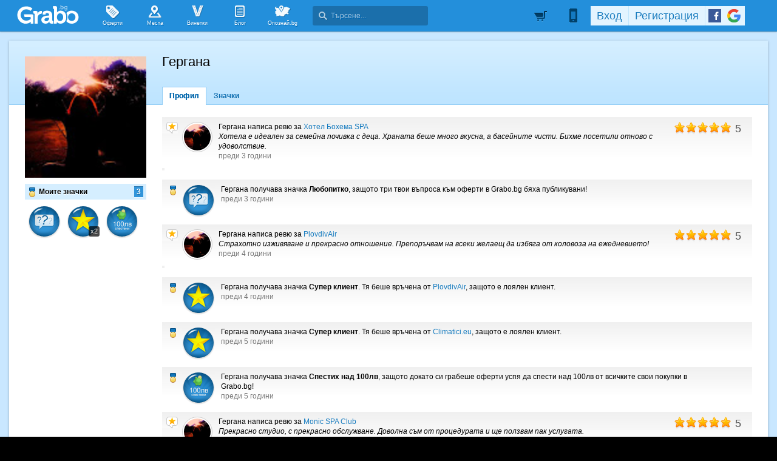

--- FILE ---
content_type: text/html; charset=utf-8
request_url: https://grabo.bg/members/1117350
body_size: 64177
content:
<!DOCTYPE html PUBLIC "-//W3C//DTD XHTML 1.0 Transitional//EN" "http://www.w3.org/TR/xhtml1/DTD/xhtml1-transitional.dtd">
<html xmlns="http://www.w3.org/1999/xhtml" xmlns:fb="http://www.facebook.com/2008/fbml" xmlns:og="http://opengraphprotocol.org/schema/" xml:lang="bg" lang="bg">
	<head>
				<title>Профил на Гергана | Grabo.bg</title>
		<meta http-equiv="Content-Type" content="text/html; charset=UTF-8" />
		<link href="https://imgrabo.com/design/favicon.png" type="image/x-icon" rel="shortcut icon" />
		
		<script>
						var gtmData = [];
			if (gtmData && Object.keys(gtmData).length > 0) {
				window.dataLayer = window.dataLayer || [];
				window.dataLayer.push({
					event: "purchase",
					ecommerce: gtmData,
					UserID: "0"
				});
							}
		</script>


		<!-- Google Tag Manager -->
		<script>(function(w,d,s,l,i){w[l]=w[l]||[];w[l].push({'gtm.start':
		new Date().getTime(),event:'gtm.js'});var f=d.getElementsByTagName(s)[0],
		j=d.createElement(s),dl=l!='dataLayer'?'&l='+l:'';j.async=true;j.src=
		'https://www.googletagmanager.com/gtm.js?id='+i+dl;f.parentNode.insertBefore(j,f);
		})(window,document,'script','dataLayer','GTM-WB38M3R');</script>
		<!-- End Google Tag Manager -->
		<script type="text/javascript">
			var show_location_popup = true;
			var show_notifications_popup = false;
		</script>
				<link href="https://imgrabo.com/css/site.css?cb=202511031420" type="text/css" rel="stylesheet" />
		<link href="https://imgrabo.com/css/site2.css?cb=202511031420" type="text/css" rel="stylesheet" />
		<link href="https://imgrabo.com/css/site_grabohdrftr.css?cb=202511031420" type="text/css" rel="stylesheet" />
		<link href="https://imgrabo.com/css/badges.css?cb=202511031420" type="text/css" rel="stylesheet" />
		<link href="https://imgrabo.com/css/site_members.css?cb=202511031420" type="text/css" rel="stylesheet" />
		<script src="https://imgrabo.com/js/jquery.js?cb=202601051300" type="text/javascript"></script>
		<script src="https://imgrabo.com/js/jquery-ui.min.js?cb=202601051300" type="text/javascript"></script>
		<script src="https://imgrabo.com/js/poshy.tips.js?cb=202601051300" type="text/javascript"></script>
		<script src="https://imgrabo.com/js/helpers.js?cb=202601051300" type="text/javascript"></script>
		<script src="https://imgrabo.com/js/site.js?cb=202601051300" type="text/javascript"></script>
		<script src="https://imgrabo.com/js/header.js?cb=202601051300" type="text/javascript"></script>
		<script src="https://imgrabo.com/js/fblogin.js?cb=202601051300" type="text/javascript"></script>
		<script src="https://imgrabo.com/js/messages.js?cb=202601051300" type="text/javascript"></script>
		<script src="https://imgrabo.com/js/live_feed.js?cb=202601051300" type="text/javascript"></script>
		<script src="https://www.gstatic.com/firebasejs/4.2.0/firebase-app.js" type="text/javascript"></script>
		<script src="https://www.gstatic.com/firebasejs/4.2.0/firebase-messaging.js" type="text/javascript"></script>
		<script src="https://grabo.bg/firebase-init.js" type="text/javascript"></script>
		<script src="https://imgrabo.com/js/web_notifications.js?cb=202601051300" type="text/javascript"></script>
		<script src="https://apis.google.com/js/platform.js" type="text/javascript"></script>
		<style type="text/css">
						
	#sitebody{
		min-height:280px;
		box-shadow: 0px 1px 4px rgba(0, 0, 0, 0.25);
	}
	#profilepage{
		padding-bottom: 25px;
	}
	.mainsite-bttm{padding-bottom: 20px;}


		</style>
		<script type="text/javascript">
						
			var siteurl			= "https://grabo.bg/";
			var hdr_offset_top	= 0;
			var logged_user_id	= 0;
			var ckPlcNoAnl, ckPlcNoMrk;
			(function(){
				var cookie = document.cookie, storage = {};
				try { if( typeof localStorage==="object" && localStorage ) { storage = localStorage; } } catch(e) {}
				ckPlcNoAnl = cookie.match(/ckPlcNoAnl=1/) || storage.ckPlcNoAnl==1 ? true : false;
				ckPlcNoMrk = cookie.match(/ckPlcNoMrk=1/) || storage.ckPlcNoMrk==1 ? true : (!cookie.match(/ckPlcOK=1/) && storage.ckPlcOK!=1 ? true : false);
			})();
	
			
			if( ! ckPlcNoAnl ) {
				(function(i,s,o,g,r,a,m){i['GoogleAnalyticsObject']=r;i[r]=i[r]||function(){
				(i[r].q=i[r].q||[]).push(arguments)},i[r].l=1*new Date();a=s.createElement(o),
				m=s.getElementsByTagName(o)[0];a.async=1;a.src=g;m.parentNode.insertBefore(a,m)
				})(window,document,'script','https://www.google-analytics.com/analytics.js','ga');
				ga('create', 'UA-2403993-14', {
					cookieDomain: '.grabo.bg',
					cookieFlags: 'SameSite=None; Secure'
				});
				ga('set', 'anonymizeIp', true);
				ga('send', 'pageview');
				
			}
			else { window.ga = function(){}; }
		
			
			setTimeout(searchhdr2_init, 400);
		
			
		if( ! ckPlcNoMrk ) {
			!function(f,b,e,v,n,t,s){
				if(f.fbq)return;n=f.fbq=function(){n.callMethod?
				n.callMethod.apply(n,arguments):n.queue.push(arguments)};if(!f._fbq)f._fbq=n;
				n.push=n;n.loaded=!0;n.version='2.0';n.queue=[];t=b.createElement(e);t.async=!0;
				t.src=v;s=b.getElementsByTagName(e)[0];s.parentNode.insertBefore(t,s)
			}(window,document,'script','//connect.facebook.net/en_US/fbevents.js');
			fbq('init', '927096377334255', {'external_id': '5feceb66ffc86f38d952786c6d696c79c2dbc239dd4e91b46729d73a27fb57e9'});
			fbq('track', 'PageView');
		}
	
			
		(function (w,d,dn,t){w[dn]=w[dn]||[];w[dn].push({eventType:'init',value:t,dc:''});
		var f=d.getElementsByTagName('script')[0],c=d.createElement('script');c.async=true;
		c.src='https://tags.creativecdn.com/mEr6w9pvgteObIEHlKRw.js';
		f.parentNode.insertBefore(c,f);})(window,document,'rtbhEvents','mEr6w9pvgteObIEHlKRw');
	

		</script>

<meta property="fb:app_id" content="121197217952276"/><meta property="fb:admins" content="581958335"/><meta name="description" content="Grabo.bg" />
<base target="_top" />
<meta name="robots" content="noindex, nofollow" />
		<link rel="dns-prefetch" href="//reklama.wisdom.bg" />
		<meta name="google-site-verification" content="KnfaeH963H9Y0dZmJ_sGBA65XjemTsYUbJOZd8_Ia2w" />
		<meta name="alexaVerifyID" content="pjHPcUy5Tr958CIW22njy01xuw0" />
		<meta name="google-signin-client_id" content="98691006875-2mgtv1sc7vqovvmp96l2cpahj2sesmcm.apps.googleusercontent.com">
		<meta property="fb:page_id" content="139590789400622" />
		<meta property="fb:pages" content="139590789400622" />
		<meta name="_csrf" content="8b55c5adb1a545918275f9ecd45ceb43" />
		<meta name="viewport" content="width=device-width, initial-scale=1" />

		<script type="text/javascript" src="//static.klaviyo.com/onsite/js/klaviyo.js?company_id=VZzxza"></script>
		<script type="text/javascript" async="" src="https://static.klaviyo.com/onsite/js/VZzxza/klaviyo.js"></script>
	</head>
	<body class="page_members subpage_index w1250 webp-enabled" itemscope itemtype="http://schema.org/WebPage">
		<!-- Google Tag Manager (noscript) -->
		<noscript><iframe src="https://www.googletagmanager.com/ns.html?id=GTM-WB38M3R"
		height="0" width="0" style="display:none;visibility:hidden"></iframe></noscript>
		<!-- End Google Tag Manager (noscript) -->
				
		<div id="overlaymap_container"></div>

		<div class="hdr_newww ">
						<div class="nhdr_top">
				<div class="nhdr_wrap">
                                        <div class="nhdr_left">
						<a href="https://grabo.bg/sofia" class="nhdr_logo "></a>
						<div class="nhdr_nav">
															<a href="https://grabo.bg/sofia" class="nhdr_navitem nhnvitm_icon nhnvitm_icon_deals">
									<span>Оферти</span>
								</a>
														<a href="https://grabo.bg/places" class="nhdr_navitem  nhnvitm_icon nhnvitm_icon_places">
								<span>Места</span>
							</a>
							<a href="https://grabo.bg/vinetki" class="nhdr_navitem  nhnvitm_icon nhnvitm_icon_vinetki">
								<span>Винетки</span>
							</a>
							<a href="https://grabo.bg/blog" class="nhdr_navitem  nhnvitm_icon nhnvitm_icon_blog">
								<span>Блог</span>
							</a>
															<a href="https://opoznai.bg" target="_blank" class="nhdr_navitem nhnvitm_icon nhnvitm_icon_opoznai">
									<span>Опознай.bg</span>
								</a>
														<div class="searchhdr_btn_blackoverlay" id="searchhdr_btn_blackoverlay" style="display:none;"></div>
							<span id="searchhdr_holder" class="nhdr_navitem nhdr_search">
							      <span class="nhdr_search_icon"></span>
							      <input type="text" id="searchhdr_input" class="nhdr_search_input" placeholder="Търсене..."/>
							</span>
							<div class="searchhdr_suggester" id="searchhdr_content" style="display:none;"></div>
							<div class="klear"></div>
						</div>
					</div>
					<div class="nhdr_right">
									<div class="nhdr_right_wrap">
							<a href="https://grabo.bg/cart" class="rdsgn_hdrcart empty poshy-tips" rel="nofollow" title="Вашата количка е празна">&nbsp;</a>
						<div class="nhdr_umenu_item notlogged_mode" id="mobiicon_btn" title="Мобилна версия">
				<a class="nhdr_navitem nhdr_mobiitem">
					<span class="nhdr_phoneicon poshy-tips" title="Мобилна версия"></span>
				</a>
				<div class="rdsgn_notifbox" id="nhdr_phonebox">
					<div class="rdsgn_notifbox_top">Grabo мобилна версия</div>
					<a href="https://play.google.com/store/apps/details?id=com.grabo&rdid=com.grabo&rdot=1&feature=md" class="rdsgn_notiff" target="_blank"><span class="notiff_android"></span><p>Изтегли приложението за <b>Android</b>.</p><div class="klear"></div></a>
					<a href="https://itunes.apple.com/us/app/grabo/id651423121" class="rdsgn_notiff" target="_blank"><span class="notiff_iphone"></span><p>Изтегли приложението за <b>iPhone</b>.</p><div class="klear"></div></a>
					<a href="https://appgallery.cloud.huawei.com/ag/n/app/C101264079" class="rdsgn_notiff" target="_blank"><span class="notiff_huawei"></span><p>Изтегли приложението за <b>Huawei</b>.</p><div class="klear"></div></a>
					<span class="rdsgn_notiff"><p>...или отвори <b>grabo.bg</b></p><div class="klear"></div></span>
				</div>
			</div>
			<div id="usernav" class="usrnvplc" style="margin-top:2px;">
				<a onclick="googlelogin_click();" onfocus="this.blur();" class="poshy-tips navitem last" title="Вход с Google профил"><strong class="newgg"></strong></a>
				<a onclick="fblogin_click();" onfocus="this.blur();" class="poshy-tips navitem last" title="Вход с Facebook профил"><b class="newfb"></b></a>
				<span class="spacer"></span>
				<a href="https://grabo.bg/user/signup" onclick="hdr_signupp(); return false;" onfocus="this.blur();" class="navitem">Регистрация</a><span class="spacer"></span>
				<a href="https://grabo.bg/user/signin" onclick="hdr_signinn(); return false;" onfocus="this.blur();" class="navitem frst">Вход</a>
			</div>
			<div class="klear"></div>
		</div>
	
	<div class="nhdr_usermenu" style="display: none;">

		
		
		
		
		
		<div class="klear"></div>
	</div>
	<div class="klear"></div>					</div>
					<div class="klear"></div>
				</div>
			</div>

					</div>
		<div class="klear"></div>
		<div class="redsgn_placeholder" style="height: 52px"></div>

					<div class="droplogin noprint" style="display:none;" id="droplogin_signin">
				<div class="droplogin_hdr" onclick="blackoverlay_close();"><a href="javascript:;" onfocus="this.blur();">Вход</a></div>
				<div class="droplogin_body">
					<div class="droplogin_form">
						<form name="hdrlf" method="post" action="https://grabo.bg/user/signin">
							<strong style="padding-top:0px;">E-mail:</strong>
							<input type="text" name="email" value="" class="accountinputs" tabindex="1001" />
							<strong>Парола:</strong>
							<input type="password" name="password" value="" class="accountinputs" tabindex="1002" autocomplete="off" />
							<a href="#" onclick="document.forms.hdrlf.submit(); return false;" class="accountbtn" tabindex="1004"><b>Вход</b></a>
							<label>
								<input type="checkbox" name="rememberme" value="1" tabindex="1003" checked="checked" />
								<span>Запомни ме</span>
							</label>
							<div style="width:1px; height:1px; overflow:hidden;">
								<input type="submit" value="submit" style="margin:10px;" />
							</div>
						</form>
					</div>
					<div class="droplogin_links">
						<a href="https://grabo.bg/user/signin/forgotten" class="dl_fpass" tabindex="1005">Забравена парола</a>
						<a href="https://grabo.bg/user/signup" class="dl_newreg" tabindex="1006" onclick="return hdr_signupp();">Нова регистрация</a>
					</div>
				</div>
				<div class="droplogin_ftr"></div>
			</div>
			<div class="droplogin noprint" style="display:none;" id="droplogin_signup">
				<div class="droplogin_hdr dropreg" onclick="blackoverlay_close();"><a href="javascript:;" onfocus="this.blur();">Регистрация</a></div>
				<div class="droplogin_body">
					<div class="droplogin_form" style="padding-bottom:8px;">
						<form name="hdrrf" method="post" action="https://grabo.bg/user/signup">
							<strong style="padding-top:0px;">Име и фамилия:</strong>
							<input type="text" name="fullname" value="" class="accountinputs" tabindex="1101" />
							<strong>E-mail адрес:</strong>
							<input type="text" name="email" value="" class="accountinputs" tabindex="1102" />
							<strong>Парола:</strong>
							<input type="password" name="password" value="" class="accountinputs" tabindex="1103" autocomplete="off" />
							<strong>Повтори паролата:</strong>
							<input type="password" name="password2" value="" class="accountinputs" tabindex="1104" autocomplete="off" />
							<label style="width:auto; margin:0px; padding:0px; margin-top:10px; ">
								<input type="checkbox" name="rememberme" value="1" tabindex="1105" style="float:left;" checked="checked" />
								<span style="width:220px; float:left; padding-left:8px;">Запомни ме на този компютър.</span>
							</label>
							<label style="width:auto; margin:0px; padding:0px; margin-top:5px; margin-bottom:5px;">
								<input type="checkbox" name="subscribe" value="1" tabindex="1106" style="float:left;" />
								<span style="width:220px; float:left; padding-left:8px;">Желая да получавам безплатно оферти по e-mail.</span>
							</label>
							<label style="width:auto; margin:0px; padding:0px; margin-top:5px; margin-bottom:5px;">
								<input type="checkbox" name="agree" value="1" tabindex="1107" style="float:left;" />
								<span style="width:220px; float:left; padding-left:8px;">Приемам <a href="https://grabo.bg/terms" target="_blank">Условията за ползване</a> и <a href="https://grabo.bg/terms/privacy" target="_blank">Политиката за лични данни</a>.</span>
							</label>
							<a href="#" onclick="document.forms.hdrrf.submit(); return false;" class="accountbtn" tabindex="1106"><b>Регистрирай ме</b></a>
							<input type="submit" style="display:none;" />
						</form>
					</div>
				</div>
				<div class="droplogin_ftr"></div>
			</div>
		
		
		
			<div id="site">
			<div class="mainsite-bttm">
				<div id="sitebody">
	
<script type="text/javascript">
		var user_badges = {"4765692":{"id":"4765692","user_id":"1117350","badge_id":"10","date":"1605789829","is_deal_id":"0","is_hidden":"0","hidden_by":"0","hide_date":"0","count":"1","level":"1","info":{"id":"10","title":"\u041f\u0435\u0441\u0442\u0435\u043b\u0438\u0432\u043a\u043e","popup_text":"\u0422\u0438 \u043f\u043e\u043b\u0443\u0447\u0438 \u0437\u043d\u0430\u0447\u043a\u0430 \u041f\u0435\u0441\u0442\u0435\u043b\u0438\u0432\u043a\u043e, \u0437\u0430\u0449\u043e\u0442\u043e \u0441\u0438 \u0441\u043f\u0435\u0441\u0442\u0438 \u043f\u0430\u0440\u0438\u0447\u043a\u0438, \u043a\u0430\u0442\u043e \u0433\u0440\u0430\u0431\u043d\u0430 \u043e\u0444\u0435\u0440\u0442\u0430 \u043e\u0442 <!-- SITE_TITLE --> \u0441\u044a\u0441 \u0441\u0442\u0440\u0430\u0445\u043e\u0442\u043d\u0430 \u043e\u0442\u0441\u0442\u044a\u043f\u043a\u0430.","feed_text":"\u0437\u0430\u0449\u043e\u0442\u043e \u0441\u0438 \u0441\u043f\u0435\u0441\u0442\u0438 \u043f\u0430\u0440\u0438\u0447\u043a\u0438, \u043a\u0430\u0442\u043e \u0433\u0440\u0430\u0431\u043d\u0430 \u043e\u0444\u0435\u0440\u0442\u0430 \u043e\u0442 <!-- SITE_TITLE --> \u0441\u044a\u0441 \u0441\u0442\u0440\u0430\u0445\u043e\u0442\u043d\u0430 \u043e\u0442\u0441\u0442\u044a\u043f\u043a\u0430.","info_text":"\u0417\u043d\u0430\u0447\u043a\u0430\u0442\u0430 \"\u041f\u0435\u0441\u0442\u0435\u043b\u0438\u0432\u043a\u043e\" \u0441\u0435 \u0432\u0440\u044a\u0447\u0432\u0430 \u043d\u0430 \u0432\u0441\u0435\u043a\u0438 \u0433\u0440\u0430\u0431\u043e\u043c\u0430\u043d, \u043a\u043e\u0439\u0442\u043e \u0433\u0440\u0430\u0431\u043d\u0435 \u043e\u0444\u0435\u0440\u0442\u0430 \u043e\u0442 <!-- SITE_TITLE -->. \u0421\u0435\u0433\u0430 \u0441\u044a\u0441 \u0441\u043f\u0435\u0441\u0442\u0435\u043d\u043e\u0442\u043e \u043c\u043e\u0436\u0435\u0448 \u0434\u0430 \u043f\u043e\u0447\u0435\u0440\u043f\u0438\u0448 \u043a\u043e\u043c\u043f\u0430\u043d\u0438\u044f\u0442\u0430.","notification_text":"","actions_limit":"1","has_many":"0","has_levels":"1","one_action_per_deal":"0","is_disabled":"0","default_popup":"1","show_users":"1","expiring":"0","levels":{"1":{"id":"1","badge_id":"10","level":"1","title":"\u0421\u043f\u0435\u0441\u0442\u0438\u0445 \u043d\u0430\u0434 100\u043b\u0432","popup_text":"\u0422\u0438 \u0442\u043e\u043a\u0443 \u0449\u043e \u043f\u043e\u043b\u0443\u0447\u0438 \u0437\u043d\u0430\u0447\u043a\u0430 \u0421\u043f\u0435\u0441\u0442\u0438\u0445 \u043d\u0430\u0434 100\u043b\u0432, \u0437\u0430\u0449\u043e\u0442\u043e \u0434\u043e\u043a\u0430\u0442\u043e \u0441\u0438 \u0433\u0440\u0430\u0431\u0435\u0448\u0435 \u043e\u0444\u0435\u0440\u0442\u0438 \u0443\u0441\u043f\u044f \u0434\u0430 \u0441\u043f\u0435\u0441\u0442\u0438\u0448 \u043d\u0430\u0434 100\u043b\u0432 \u043e\u0442 \u0432\u0441\u0438\u0447\u043a\u0438\u0442\u0435 \u0441\u0432\u043e\u0438 \u043f\u043e\u043a\u0443\u043f\u043a\u0438 \u0432 <!-- SITE_TITLE -->!","feed_text":"\u0437\u0430\u0449\u043e\u0442\u043e \u0434\u043e\u043a\u0430\u0442\u043e \u0441\u0438 \u0433\u0440\u0430\u0431\u0435\u0448\u0435 \u043e\u0444\u0435\u0440\u0442\u0438 \u0443\u0441\u043f\u044f \u0434\u0430 \u0441\u043f\u0435\u0441\u0442\u0438 \u043d\u0430\u0434 100\u043b\u0432 \u043e\u0442 \u0432\u0441\u0438\u0447\u043a\u0438\u0442\u0435 \u0441\u0432\u043e\u0438 \u043f\u043e\u043a\u0443\u043f\u043a\u0438 \u0432 <!-- SITE_TITLE -->!","info_text":"\u0417\u043d\u0430\u0447\u043a\u0430\u0442\u0430 \u0421\u043f\u0435\u0441\u0442\u0438\u0445 \u043d\u0430\u0434 100\u043b\u0432 \u0441\u0435 \u0432\u0440\u044a\u0447\u0432\u0430 \u043d\u0430 \u0432\u0441\u0435\u043a\u0438 \u0433\u0440\u0430\u0431\u043e\u043c\u0430\u043d, \u043a\u043e\u0439\u0442\u043e \u043d\u0435 \u0441\u0430\u043c\u043e \u0441\u0438 \u0435 \u0433\u0440\u0430\u0431\u0432\u0430\u043b \u043e\u0444\u0435\u0440\u0442\u0438, \u043d\u043e \u0435 \u0443\u0441\u043f\u044f\u043b \u0434\u0430 \u0441\u043f\u0435\u0441\u0442\u0438 \u043e\u0431\u0449\u043e \u043d\u0430\u0434 100\u043b\u0432 \u043e\u0442 \u0432\u0441\u0438\u0447\u043a\u0438\u0442\u0435 \u0441\u0432\u043e\u0438 \u043f\u043e\u043a\u0443\u043f\u043a\u0438 \u0432 <!-- SITE_TITLE -->.","notification_text":"","actions_limit":"1"},"2":{"id":"2","badge_id":"10","level":"2","title":"\u0421\u043f\u0435\u0441\u0442\u0438\u0445 \u043d\u0430\u0434 500\u043b\u0432","popup_text":"\u0422\u0438 \u0442\u043e\u043a\u0443 \u0449\u043e \u043f\u043e\u043b\u0443\u0447\u0438 \u0437\u043d\u0430\u0447\u043a\u0430 \u0421\u043f\u0435\u0441\u0442\u0438\u0445 \u043d\u0430\u0434 500\u043b\u0432, \u0437\u0430\u0449\u043e\u0442\u043e \u0434\u043e\u043a\u0430\u0442\u043e \u0441\u0438 \u0433\u0440\u0430\u0431\u0435\u0448\u0435 \u043e\u0444\u0435\u0440\u0442\u0438 \u0443\u0441\u043f\u044f \u0434\u0430 \u0441\u043f\u0435\u0441\u0442\u0438\u0448 \u043d\u0430\u0434 500\u043b\u0432 \u043e\u0442 \u0432\u0441\u0438\u0447\u043a\u0438\u0442\u0435 \u0441\u0432\u043e\u0438 \u043f\u043e\u043a\u0443\u043f\u043a\u0438 \u0432 <!-- SITE_TITLE -->!","feed_text":"\u0437\u0430\u0449\u043e\u0442\u043e \u0434\u043e\u043a\u0430\u0442\u043e \u0441\u0438 \u0433\u0440\u0430\u0431\u0435\u0448\u0435 \u043e\u0444\u0435\u0440\u0442\u0438 \u0443\u0441\u043f\u044f \u0434\u0430 \u0441\u043f\u0435\u0441\u0442\u0438 \u043d\u0430\u0434 500\u043b\u0432 \u043e\u0442 \u0432\u0441\u0438\u0447\u043a\u0438\u0442\u0435 \u0441\u0432\u043e\u0438 \u043f\u043e\u043a\u0443\u043f\u043a\u0438 \u0432 <!-- SITE_TITLE -->!","info_text":"\u0417\u043d\u0430\u0447\u043a\u0430\u0442\u0430 \u0421\u043f\u0435\u0441\u0442\u0438\u0445 \u043d\u0430\u0434 500\u043b\u0432 \u0441\u0435 \u0432\u0440\u044a\u0447\u0432\u0430 \u043d\u0430 \u0432\u0441\u0435\u043a\u0438 \u0433\u0440\u0430\u0431\u043e\u043c\u0430\u043d, \u043a\u043e\u0439\u0442\u043e \u043d\u0435 \u0441\u0430\u043c\u043e \u0441\u0438 \u0435 \u0433\u0440\u0430\u0431\u0432\u0430\u043b \u043e\u0444\u0435\u0440\u0442\u0438, \u043d\u043e \u0435 \u0443\u0441\u043f\u044f\u043b \u0434\u0430 \u0441\u043f\u0435\u0441\u0442\u0438 \u043e\u0431\u0449\u043e \u043d\u0430\u0434 500\u043b\u0432 \u043e\u0442 \u0432\u0441\u0438\u0447\u043a\u0438\u0442\u0435 \u0441\u0432\u043e\u0438 \u043f\u043e\u043a\u0443\u043f\u043a\u0438 \u0432 <!-- SITE_TITLE -->.","notification_text":"","actions_limit":"5"},"3":{"id":"3","badge_id":"10","level":"3","title":"\u0421\u043f\u0435\u0441\u0442\u0438\u0445 \u043d\u0430\u0434 1000\u043b\u0432","popup_text":"\u0422\u0438 \u0442\u043e\u043a\u0443 \u0449\u043e \u043f\u043e\u043b\u0443\u0447\u0438 \u0437\u043d\u0430\u0447\u043a\u0430 \u0421\u043f\u0435\u0441\u0442\u0438\u0445 \u043d\u0430\u0434 1000\u043b\u0432, \u0437\u0430\u0449\u043e\u0442\u043e \u0434\u043e\u043a\u0430\u0442\u043e \u0441\u0438 \u0433\u0440\u0430\u0431\u0435\u0448\u0435 \u043e\u0444\u0435\u0440\u0442\u0438 \u0443\u0441\u043f\u044f \u0434\u0430 \u0441\u043f\u0435\u0441\u0442\u0438\u0448 \u043d\u0430\u0434 1000\u043b\u0432 \u043e\u0442 \u0432\u0441\u0438\u0447\u043a\u0438\u0442\u0435 \u0441\u0432\u043e\u0438 \u043f\u043e\u043a\u0443\u043f\u043a\u0438 \u0432 <!-- SITE_TITLE -->!","feed_text":"\u0437\u0430\u0449\u043e\u0442\u043e \u0434\u043e\u043a\u0430\u0442\u043e \u0441\u0438 \u0433\u0440\u0430\u0431\u0435\u0448\u0435 \u043e\u0444\u0435\u0440\u0442\u0438 \u0443\u0441\u043f\u044f \u0434\u0430 \u0441\u043f\u0435\u0441\u0442\u0438 \u043d\u0430\u0434 1000\u043b\u0432 \u043e\u0442 \u0432\u0441\u0438\u0447\u043a\u0438\u0442\u0435 \u0441\u0432\u043e\u0438 \u043f\u043e\u043a\u0443\u043f\u043a\u0438 \u0432 <!-- SITE_TITLE -->!","info_text":"\u0417\u043d\u0430\u0447\u043a\u0430\u0442\u0430 \u0421\u043f\u0435\u0441\u0442\u0438\u0445 \u043d\u0430\u0434 1000\u043b\u0432 \u0441\u0435 \u0432\u0440\u044a\u0447\u0432\u0430 \u043d\u0430 \u0432\u0441\u0435\u043a\u0438 \u0433\u0440\u0430\u0431\u043e\u043c\u0430\u043d, \u043a\u043e\u0439\u0442\u043e \u043d\u0435 \u0441\u0430\u043c\u043e \u0441\u0438 \u0435 \u0433\u0440\u0430\u0431\u0432\u0430\u043b \u043e\u0444\u0435\u0440\u0442\u0438, \u043d\u043e \u0435 \u0443\u0441\u043f\u044f\u043b \u0434\u0430 \u0441\u043f\u0435\u0441\u0442\u0438 \u043e\u0431\u0449\u043e \u043d\u0430\u0434 1000\u043b\u0432 \u043e\u0442 \u0432\u0441\u0438\u0447\u043a\u0438\u0442\u0435 \u0441\u0432\u043e\u0438 \u043f\u043e\u043a\u0443\u043f\u043a\u0438 \u0432 <!-- SITE_TITLE -->.","notification_text":"","actions_limit":"10"},"4":{"id":"4","badge_id":"10","level":"4","title":"\u0421\u043f\u0435\u0441\u0442\u0438\u0445 \u043d\u0430\u0434 2000\u043b\u0432","popup_text":"\u0422\u0438 \u0442\u043e\u043a\u0443 \u0449\u043e \u043f\u043e\u043b\u0443\u0447\u0438 \u0437\u043d\u0430\u0447\u043a\u0430 \u0421\u043f\u0435\u0441\u0442\u0438\u0445 \u043d\u0430\u0434 2000\u043b\u0432, \u0437\u0430\u0449\u043e\u0442\u043e \u0434\u043e\u043a\u0430\u0442\u043e \u0441\u0438 \u0433\u0440\u0430\u0431\u0435\u0448\u0435 \u043e\u0444\u0435\u0440\u0442\u0438 \u0443\u0441\u043f\u044f \u0434\u0430 \u0441\u043f\u0435\u0441\u0442\u0438\u0448 \u043d\u0430\u0434 2000\u043b\u0432 \u043e\u0442 \u0432\u0441\u0438\u0447\u043a\u0438\u0442\u0435 \u0441\u0432\u043e\u0438 \u043f\u043e\u043a\u0443\u043f\u043a\u0438 \u0432 <!-- SITE_TITLE -->!","feed_text":"\u0437\u0430\u0449\u043e\u0442\u043e \u0434\u043e\u043a\u0430\u0442\u043e \u0441\u0438 \u0433\u0440\u0430\u0431\u0435\u0448\u0435 \u043e\u0444\u0435\u0440\u0442\u0438 \u0443\u0441\u043f\u044f \u0434\u0430 \u0441\u043f\u0435\u0441\u0442\u0438 \u043d\u0430\u0434 2000\u043b\u0432 \u043e\u0442 \u0432\u0441\u0438\u0447\u043a\u0438\u0442\u0435 \u0441\u0432\u043e\u0438 \u043f\u043e\u043a\u0443\u043f\u043a\u0438 \u0432 <!-- SITE_TITLE -->!","info_text":"\u0417\u043d\u0430\u0447\u043a\u0430\u0442\u0430 \u0421\u043f\u0435\u0441\u0442\u0438\u0445 \u043d\u0430\u0434 2000\u043b\u0432 \u0441\u0435 \u0432\u0440\u044a\u0447\u0432\u0430 \u043d\u0430 \u0432\u0441\u0435\u043a\u0438 \u0433\u0440\u0430\u0431\u043e\u043c\u0430\u043d, \u043a\u043e\u0439\u0442\u043e \u043d\u0435 \u0441\u0430\u043c\u043e \u0441\u0438 \u0435 \u0433\u0440\u0430\u0431\u0432\u0430\u043b \u043e\u0444\u0435\u0440\u0442\u0438, \u043d\u043e \u0435 \u0443\u0441\u043f\u044f\u043b \u0434\u0430 \u0441\u043f\u0435\u0441\u0442\u0438 \u043e\u0431\u0449\u043e \u043d\u0430\u0434 2000\u043b\u0432 \u043e\u0442 \u0432\u0441\u0438\u0447\u043a\u0438\u0442\u0435 \u0441\u0432\u043e\u0438 \u043f\u043e\u043a\u0443\u043f\u043a\u0438 \u0432 <!-- SITE_TITLE -->.","notification_text":"","actions_limit":"20"},"5":{"id":"5","badge_id":"10","level":"5","title":"\u0421\u043f\u0435\u0441\u0442\u0438\u0445 \u043d\u0430\u0434 5000\u043b\u0432","popup_text":"\u0422\u0438 \u0442\u043e\u043a\u0443 \u0449\u043e \u043f\u043e\u043b\u0443\u0447\u0438 \u0437\u043d\u0430\u0447\u043a\u0430 \u0421\u043f\u0435\u0441\u0442\u0438\u0445 \u043d\u0430\u0434 5000\u043b\u0432, \u0437\u0430\u0449\u043e\u0442\u043e \u0434\u043e\u043a\u0430\u0442\u043e \u0441\u0438 \u0433\u0440\u0430\u0431\u0435\u0448\u0435 \u043e\u0444\u0435\u0440\u0442\u0438 \u0443\u0441\u043f\u044f \u0434\u0430 \u0441\u043f\u0435\u0441\u0442\u0438\u0448 \u043d\u0430\u0434 5000\u043b\u0432 \u043e\u0442 \u0432\u0441\u0438\u0447\u043a\u0438\u0442\u0435 \u0441\u0432\u043e\u0438 \u043f\u043e\u043a\u0443\u043f\u043a\u0438 \u0432 <!-- SITE_TITLE -->!","feed_text":"\u0437\u0430\u0449\u043e\u0442\u043e \u0434\u043e\u043a\u0430\u0442\u043e \u0441\u0438 \u0433\u0440\u0430\u0431\u0435\u0448\u0435 \u043e\u0444\u0435\u0440\u0442\u0438 \u0443\u0441\u043f\u044f \u0434\u0430 \u0441\u043f\u0435\u0441\u0442\u0438 \u043d\u0430\u0434 5000\u043b\u0432 \u043e\u0442 \u0432\u0441\u0438\u0447\u043a\u0438\u0442\u0435 \u0441\u0432\u043e\u0438 \u043f\u043e\u043a\u0443\u043f\u043a\u0438 \u0432 <!-- SITE_TITLE -->!","info_text":"\u0417\u043d\u0430\u0447\u043a\u0430\u0442\u0430 \u0421\u043f\u0435\u0441\u0442\u0438\u0445 \u043d\u0430\u0434 5000\u043b\u0432 \u0441\u0435 \u0432\u0440\u044a\u0447\u0432\u0430 \u043d\u0430 \u0432\u0441\u0435\u043a\u0438 \u0433\u0440\u0430\u0431\u043e\u043c\u0430\u043d, \u043a\u043e\u0439\u0442\u043e \u043d\u0435 \u0441\u0430\u043c\u043e \u0441\u0438 \u0435 \u0433\u0440\u0430\u0431\u0432\u0430\u043b \u043e\u0444\u0435\u0440\u0442\u0438, \u043d\u043e \u0435 \u0443\u0441\u043f\u044f\u043b \u0434\u0430 \u0441\u043f\u0435\u0441\u0442\u0438 \u043e\u0431\u0449\u043e \u043d\u0430\u0434 5000\u043b\u0432 \u043e\u0442 \u0432\u0441\u0438\u0447\u043a\u0438\u0442\u0435 \u0441\u0432\u043e\u0438 \u043f\u043e\u043a\u0443\u043f\u043a\u0438 \u0432 <!-- SITE_TITLE -->.","notification_text":"","actions_limit":"50"},"6":{"id":"6","badge_id":"10","level":"6","title":"\u0421\u043f\u0435\u0441\u0442\u0438\u0445 \u043d\u0430\u0434 10 000\u043b\u0432","popup_text":"\u0422\u0438 \u0442\u043e\u043a\u0443 \u0449\u043e \u043f\u043e\u043b\u0443\u0447\u0438 \u0437\u043d\u0430\u0447\u043a\u0430 \u0421\u043f\u0435\u0441\u0442\u0438\u0445 \u043d\u0430\u0434 10 000\u043b\u0432, \u0437\u0430\u0449\u043e\u0442\u043e \u0434\u043e\u043a\u0430\u0442\u043e \u0441\u0438 \u0433\u0440\u0430\u0431\u0435\u0448\u0435 \u043e\u0444\u0435\u0440\u0442\u0438 \u0443\u0441\u043f\u044f \u0434\u0430 \u0441\u043f\u0435\u0441\u0442\u0438\u0448 \u043d\u0430\u0434 10 000\u043b\u0432 \u043e\u0442 \u0432\u0441\u0438\u0447\u043a\u0438\u0442\u0435 \u0441\u0432\u043e\u0438 \u043f\u043e\u043a\u0443\u043f\u043a\u0438 \u0432 <!-- SITE_TITLE -->!","feed_text":"\u0437\u0430\u0449\u043e\u0442\u043e \u0434\u043e\u043a\u0430\u0442\u043e \u0441\u0438 \u0433\u0440\u0430\u0431\u0435\u0448\u0435 \u043e\u0444\u0435\u0440\u0442\u0438 \u0443\u0441\u043f\u044f \u0434\u0430 \u0441\u043f\u0435\u0441\u0442\u0438 \u043d\u0430\u0434 10 000\u043b\u0432 \u043e\u0442 \u0432\u0441\u0438\u0447\u043a\u0438\u0442\u0435 \u0441\u0432\u043e\u0438 \u043f\u043e\u043a\u0443\u043f\u043a\u0438 \u0432 <!-- SITE_TITLE -->!","info_text":"\u0417\u043d\u0430\u0447\u043a\u0430\u0442\u0430 \u0421\u043f\u0435\u0441\u0442\u0438\u0445 \u043d\u0430\u0434 10 000\u043b\u0432 \u0441\u0435 \u0432\u0440\u044a\u0447\u0432\u0430 \u043d\u0430 \u0432\u0441\u0435\u043a\u0438 \u0433\u0440\u0430\u0431\u043e\u043c\u0430\u043d, \u043a\u043e\u0439\u0442\u043e \u043d\u0435 \u0441\u0430\u043c\u043e \u0441\u0438 \u0435 \u0433\u0440\u0430\u0431\u0432\u0430\u043b \u043e\u0444\u0435\u0440\u0442\u0438, \u043d\u043e \u0435 \u0443\u0441\u043f\u044f\u043b \u0434\u0430 \u0441\u043f\u0435\u0441\u0442\u0438 \u043e\u0431\u0449\u043e \u043d\u0430\u0434 10 000\u043b\u0432 \u043e\u0442 \u0432\u0441\u0438\u0447\u043a\u0438\u0442\u0435 \u0441\u0432\u043e\u0438 \u043f\u043e\u043a\u0443\u043f\u043a\u0438 \u0432 <!-- SITE_TITLE -->.","notification_text":"","actions_limit":"100"}}}},"5579118":{"id":"5579118","user_id":"1117350","badge_id":"13","date":"1676873870","is_deal_id":"0","is_hidden":"0","hidden_by":"0","hide_date":"0","count":"1","level":"0","info":{"id":"13","title":"\u041b\u044e\u0431\u043e\u043f\u0438\u0442\u043a\u043e","popup_text":"\u0422\u0438 \u043f\u043e\u043b\u0443\u0447\u0438 \u0437\u043d\u0430\u0447\u043a\u0430 \u041b\u044e\u0431\u043e\u043f\u0438\u0442\u043a\u043e, \u0437\u0430\u0449\u043e\u0442\u043e \u0442\u0440\u0438 \u0442\u0432\u043e\u0438 \u0432\u044a\u043f\u0440\u043e\u0441\u0430 \u043a\u044a\u043c \u043e\u0444\u0435\u0440\u0442\u0438 \u0432 <!-- SITE_TITLE --> \u0431\u044f\u0445\u0430 \u043f\u0443\u0431\u043b\u0438\u043a\u0443\u0432\u0430\u043d\u0438!","feed_text":"\u0437\u0430\u0449\u043e\u0442\u043e \u0442\u0440\u0438 \u0442\u0432\u043e\u0438 \u0432\u044a\u043f\u0440\u043e\u0441\u0430 \u043a\u044a\u043c \u043e\u0444\u0435\u0440\u0442\u0438 \u0432 <!-- SITE_TITLE --> \u0431\u044f\u0445\u0430 \u043f\u0443\u0431\u043b\u0438\u043a\u0443\u0432\u0430\u043d\u0438!","info_text":"\u0417\u043d\u0430\u0447\u043a\u0430\u0442\u0430 \u041b\u044e\u0431\u043e\u043f\u0438\u0442\u043a\u043e \u0441\u0435 \u0432\u0440\u044a\u0447\u0432\u0430 \u043d\u0430 \u0432\u0441\u0435\u043a\u0438 \u0433\u0440\u0430\u0431\u043e\u043c\u0430\u043d, \u0441 \u0442\u0440\u0438 \u043f\u0443\u0431\u043b\u0438\u043a\u0443\u0432\u0430\u043d\u0438 \u0432\u044a\u043f\u0440\u043e\u0441\u0430 \u043a\u044a\u043c \u043e\u0444\u0435\u0440\u0442\u0438.","notification_text":"","actions_limit":"3","has_many":"0","has_levels":"0","one_action_per_deal":"0","is_disabled":"0","default_popup":"1","show_users":"1","expiring":"0","levels":[]}},"4771863":{"id":"4771863","user_id":"1117350","badge_id":"30","date":"1658131223","is_deal_id":"220829","is_hidden":"0","hidden_by":"0","hide_date":"0","count":"2","level":"0","info":{"id":"30","title":"\u0421\u0443\u043f\u0435\u0440 \u043a\u043b\u0438\u0435\u043d\u0442","popup_text":"\u0422\u0438 \u043f\u043e\u043b\u0443\u0447\u0438 \u0437\u043d\u0430\u0447\u043a\u0430 \u0421\u0443\u043f\u0435\u0440 \u043a\u043b\u0438\u0435\u043d\u0442 \u0438 \u043f\u0440\u0438\u0437\u043d\u0430\u0442\u0435\u043b\u043d\u043e\u0441\u0442\u0442\u0430 \u043d\u0430 <!-- BRAND_NAME -->, \u0437\u0430\u0449\u043e\u0442\u043e \u0441\u0438 \u0441\u0442\u0440\u0430\u0445\u043e\u0442\u0435\u043d \u043a\u043b\u0438\u0435\u043d\u0442.","feed_text":"\u0422\u044f <!-- MU\/I --> \u0431\u0435\u0448\u0435 \u0432\u0440\u044a\u0447\u0435\u043d\u0430 \u043e\u0442 <!-- BRAND_NAME -->, \u0437\u0430\u0449\u043e\u0442\u043e \u0435 \u043b\u043e\u044f\u043b\u0435\u043d \u043a\u043b\u0438\u0435\u043d\u0442.","info_text":"\u0417\u043d\u0430\u0447\u043a\u0430\u0442\u0430 \u0421\u0443\u043f\u0435\u0440 \u043a\u043b\u0438\u0435\u043d\u0442 \u0441\u0435 \u0432\u0440\u044a\u0447\u0432\u0430 \u043d\u0430 \u0433\u0440\u0430\u0431\u043e\u043c\u0430\u043d, \u043d\u0430 \u043a\u043e\u0433\u043e\u0442\u043e <!-- BRAND_NAME --> \u0436\u0435\u043b\u0430\u0435 \u0434\u0430 \u0431\u043b\u0430\u0433\u043e\u0434\u0430\u0440\u0438 \u0437\u0430 \u043d\u0435\u0433\u043e\u0432\u0430\u0442\u0430 \u043b\u043e\u044f\u043b\u043d\u043e\u0441\u0442.","notification_text":"","actions_limit":"1","has_many":"1","has_levels":"0","one_action_per_deal":"1","is_disabled":"0","default_popup":"1","show_users":"1","expiring":"0","levels":[]}}};
	
	function friendInvite(){
		$.ajax({
			url : 'https://grabo.bg/members/friendinvite',
			data : {friend_id : 1117350},
			type: 'POST',
			success : function(data) {
				if(data == 'SUCCESS!'){
					$('#profile_friendme').hide();
					$('#profile_reqsent').show();
				}
			}
		});
	}
</script>

<style type="text/css">
#simpletopround {
	display: none;
}

#myavatar {
	position: relative;
	z-index: 5;
}

#myavatar a {
	display: none;
	position: absolute;
	bottom: 0px;
	right: 0px;
	background-image: url(https://imgrabo.com/design/site/editavatar.png);
	height: 23px;
	color: white;
	padding-left: 35px;
	line-height: 22px;
	padding-right: 12px;
	text-shadow: 0px 1px 0 #000;
}

#myavatar a:hover {
	background-position: bottom left;
}

#myavatar:hover a {
	display: block;
}
</style>
<div id="profile">
	<div id="profile_top"></div>
	<div id="profilepage">
		
	<div id="profile_left" style="padding-bottom: 50px;">
		
	<div class="profile_relativewrap">
		<div id="myavatar" style="">
						<img src="https://imgrabo.com/pics/avatars/large/15774705341846.png">
		</div>
			</div>

	
	
	
	<div id="profilebadges">
		<a id="badgesttl" href="https://grabo.bg/members/1117350/badges">Моите значки<span class="bagdesttl_count">3</span></a>
		<div class="klear"></div>
						<div class="badge">
					<span></span>
					<img src="https://imgrabo.com/design/site/badges/ask.png">
										<a href="javascript:;" onclick="open_badge_popup(13, 0, false, 'Любопитко');" class="poshy-tips" title="Любопитко&lt;br/&gt;&lt;span style=&quot;font-size:11px; font-weight:normal;&quot;&gt;спечелена на 20.02.2023&lt;/span&gt;">&nbsp;</a>
				</div>
							<div class="badge">
					<span></span>
					<img src="https://imgrabo.com/design/site/badges/superuser.png">
										<div class="badgelabel"><b>x2</b></div>
										<a href="javascript:;" onclick="open_badge_popup(30, 0, false, 'Супер клиент');" class="poshy-tips" title="2 пъти спечелих&lt;br/&gt;Супер клиент&lt;br/&gt;&lt;span style=&quot;font-size:11px; font-weight:normal;&quot;&gt;спечелена на 18.07.2022&lt;/span&gt;">&nbsp;</a>
				</div>
							<div class="badge">
					<span></span>
					<img src="https://imgrabo.com/design/site/badges/piggy100.png">
										<a href="javascript:;" onclick="open_badge_popup(10, 1, false, 'Спестих над 100лв');" class="poshy-tips" title="Спестих над 100лв&lt;br/&gt;&lt;span style=&quot;font-size:11px; font-weight:normal;&quot;&gt;спечелена на 19.11.2020&lt;/span&gt;">&nbsp;</a>
				</div>
					</div>
	</div>
		<div id="profile_right">
			<div id="profilebtns">
																																	<div id="profile_reqsent" style="display:none;">
					<b>Изпратена покана</b>
				</div>
												</div>
						<h1>
				Гергана											</h1>
			<div id="profile_usermeta">
								&nbsp;
			</div>
			<div id="profilenav">
									<a class="onprofilenav"
						href="https://grabo.bg/members/1117350"
						rel="">
							<b>Профил</b>
				</a>
									<a class=""
						href="https://grabo.bg/members/1117350/badges"
						rel="nofollow">
							<b>Значки</b>
				</a>
							</div>

			
							<script type="text/javascript">
					var maxActFeeds = 8;
					var lastActFeed = 20;
					var actPerPage = 20;
					var currentlyLoading = false;
											function loadMoreActivityEntries(){
							if(!currentlyLoading){
								$('#activity_loadmore').addClass('inactive');
								currentlyLoading = true;
								$.ajax({
									url : 'https://grabo.bg/members/loadactivity',
									data : {user_id : 1117350, last_activity_feed : lastActFeed, feeds_count : actPerPage, type : 1, type_feeds : '', found_rows : maxActFeeds},
									type: 'POST',
									dataType : 'json',
									success : function(data) {
										lastActFeed += parseInt(data.resultset);
										$('#activity_loadmore').before(data.html);
										tooltips_set_handlers();
										currentlyLoading = false;
										if(!parseInt(data.resultset)){
											$('#activity_loadmore').hide();
										}
										$('#activity_loadmore').removeClass('inactive');
									}
								});
							}
						}
										function loadMoreSpecificActivityEntries(friend_id, exclude_id, date_text, link) {
						$.ajax({
							url: '/members/loadactivity',
							data: {
								'user_id': 1117350,
								'friend_id': friend_id,
								'exclude_id': exclude_id,
								'date': date_text,
								'last_activity_feed': lastActFeed,
								'feeds_count': actPerPage,
								'type': 3,
								'type_feeds': '',
								'found_rows' : maxActFeeds
							},
							type: 'POST',
							dataType : 'json',
							success : function(data) {
								link.parent().after(data.html);
								link.remove();
							}
						});
					}
					function likeThisFeed(feed_id){
						$.ajax({
							url : 'https://grabo.bg/members/likefeed',
							data : {feed_id : feed_id},
							type: 'POST',
							success : function(data){
								if(data == 'SUCCESS!'){
									$('#feed_like_btn_' + feed_id).hide();
									var likes_count = activity_likes['feed_' + feed_id];
									var comm_count = activity_comments['feed_' + feed_id];
									if(!likes_count && !comm_count){
										$('#actlikes_' + feed_id).show();
										$('#actcomments_' + feed_id).slideDown();
									}
									if(comm_count && !likes_count){
										$('#actlikes_' + feed_id).slideDown();
									}
								}
							}
						});

					}

					function addSmallComment(feed_id){
						var hideMessageForm = function(fid){
							if($('#postcomment_' + fid).val() == ''){
								$('#act_smallcomment_' + fid).show();
								$('#act_postcomment_' + fid).hide();
							}
						}
						$('#postcomment_' + feed_id).val('').unbind('blur').bind('blur', function(){
							hideMessageForm(feed_id);
							$('#postcomment_' + feed_id).unbind('focus');
							feed_to_send_message_to = false;
						}).bind('focus', function(){
							feed_to_send_message_to = feed_id;
						});
						$('#act_smallcomment_' + feed_id).hide();
						$('#act_postcomment_' + feed_id).show();
						$('#postcomment_' + feed_id).focus();
					}

					function sendFeedComment(feed_id){
						var message = $('#postcomment_' + feed_id).val();
						if(message){
							feed_to_send_message_to = false;
							$.ajax({
								url : 'https://grabo.bg/members/sendmessage',
								data : {feed_id : feed_id, message : message},
								type: 'POST',
								success : function(data){
									if(data != 'FAIL!'){
										var rand = Math.ceil(Math.random()*1000);
										var new_message = document.createElement('div');
										new_message.style.display = 'none';
										new_message.id = 'new_message_'+rand;
										new_message.innerHTML = data;

										$('#act_thecomments_' + feed_id).append(new_message);
										$('#new_message_'+rand).slideDown(400, function(){
											$('#act_thecomments_' + feed_id).scrollTop(5000);
										});
										$('#act_thecomments_' + feed_id).scrollTop($('#new_message_'+rand).position().top);

										$('#act_smallcomment_' + feed_id).show();
										$('#act_postcomment_' + feed_id).hide();
										$('#postcomment_' + feed_id).val('');
									}
								}
							});
						}
					}

					function addFeedComment(feed_id){
						var btn = $('#feed_comm_btn_' + feed_id);
						if(btn.is(':visible')){
							$('#feed_comm_btn_' + feed_id).hide();
							$('#act_smallcomment_' + feed_id).hide();
							$('#act_postcomment_' + feed_id).show();
							$('#actcomments_' + feed_id).slideDown(
								400, function(){
									$('#postcomment_' + feed_id).focus();
								}
							);
						}
					}

					function removeComment(comment_id){
						if(comment_id){
							$.ajax({
								url : 'https://grabo.bg/members/hidecomment',
								data : {comment_id : comment_id},
								type : 'POST',
								success : function(data){
									if(data != 'FAIL!'){
										$('#feed_comment_' + comment_id).slideUp();
									}
								}
							});
						}
					}

					function seePrevComments(feed_id){
						$('#act_thecomments_' + feed_id).css({
							'max-height' : 350,
							'overflow-y' : 'auto'
						}).prev().slideUp();
						$('#act_thecomments2_' + feed_id).slideDown(400, function(){
							$('#act_thecomments_' + feed_id).scrollTop(5000);
						});
					}

					function showExtraUsers(id){
						$('#extra_users_' + id).css('display', 'inline');
						$('#extra_users_hide_' + id).hide();
					}

					var isCtrl = false;
					var feed_to_send_message_to = false;

					$(document).keyup(function(e) {
						if(e.which == 17){
							isCtrl=false;
						}
					}).keydown(function (e) {
						if(e.which == 17){
							isCtrl=true;
						}
						if(e.which == 13 && isCtrl == true) {
							if(feed_to_send_message_to){
								sendFeedComment(feed_to_send_message_to);
							}
							return false;
						}
					});



					var activity_likes = {};
					var activity_comments = {};

									</script>
			
							<div id="profile_activity">
																							
							<div class="activity activity_breview">
								<div class="activity2">
									
							<div class="act_avatar">
								
								<a href="/members/1117350"><img src="https://imgrabo.com/pics/avatars/15774705341846.png"></a>
							</div>
								<div class="bprh-rate" style="float:right;"><div class="bpmlt-star bpmlts-"></div><div class="bpmlt-star bpmlts-"></div><div class="bpmlt-star bpmlts-"></div><div class="bpmlt-star bpmlts-"></div><div class="bpmlt-star bpmlts-"></div>
									<span>5</span>
								</div>
							<div class="">
								<div>
									Гергана написа ревю за <a href="/places/hotel-bohema-spa">Хотел Бохема SPA</a>
								</div>
							</div>
							<div>
								<div class="activity_commentbox">
								Хотела е идеален за семейна почивка с деца. Храната беше много вкусна, а басейните чисти. Бихме посетили отново с удоволствие.
								</div>
								<div class="actparams">
									
				<div class="actparams" style="margin-bottom:4px;">
					<a href="https://grabo.bg/members/1117350/showact/id:14122378" class="actlink poshy-tips" rel="nofollow" title="пт, 07 апр 23">
						преди 3&nbsp;години
					</a>
				</div>
			
								</div>
							</div>
						</div>
							<div class="activity2" style="background:none;">
								
							</div>
						</div>
						
					<script type="text/javascript">
						activity_likes['feed_14122378'] = 0;
						activity_comments['feed_14122378'] = 0;
					</script>
				
							<div class="activity newbadge">
								<div class="activity2">
									
									<div class="act_badge">
										<div class="badge">
											<span></span>
											<img src="https://imgrabo.com/design/site/badges/ask.png">
											<a href="javascript:;" onclick="open_badge_popup(13, 0, 0);" class="poshy-tips" title="Любопитко">&nbsp;</a>
										</div>
									</div>
									<div class="actinfo">
										Гергана получава значка <b>Любопитко</b>, защото три твои въпроса към оферти в Grabo.bg бяха публикувани!
										
										
				<div class="actparams" style="margin-bottom:4px;">
					<a href="https://grabo.bg/members/1117350/showact/id:14030117" class="actlink poshy-tips" rel="nofollow" title="пн, 20 фев 23">
						преди 3&nbsp;години
					</a>
				</div>
			
									</div>
									<div class="klear"></div>
									
								</div>
							</div>
						
					<script type="text/javascript">
						activity_likes['feed_14030117'] = 0;
						activity_comments['feed_14030117'] = 0;
					</script>
				
							<div class="activity activity_breview">
								<div class="activity2">
									
							<div class="act_avatar">
								
								<a href="/members/1117350"><img src="https://imgrabo.com/pics/avatars/15774705341846.png"></a>
							</div>
								<div class="bprh-rate" style="float:right;"><div class="bpmlt-star bpmlts-"></div><div class="bpmlt-star bpmlts-"></div><div class="bpmlt-star bpmlts-"></div><div class="bpmlt-star bpmlts-"></div><div class="bpmlt-star bpmlts-"></div>
									<span>5</span>
								</div>
							<div class="">
								<div>
									Гергана написа ревю за <a href="/places/plovdivair">PlovdivAir</a>
								</div>
							</div>
							<div>
								<div class="activity_commentbox">
								Страхотно изживяване и прекрасно отношение. Препоръчвам на всеки желаещ да избяга от коловоза на ежедневието!
								</div>
								<div class="actparams">
									
				<div class="actparams" style="margin-bottom:4px;">
					<a href="https://grabo.bg/members/1117350/showact/id:13593165" class="actlink poshy-tips" rel="nofollow" title="пн, 25 юли 22">
						преди 4&nbsp;години
					</a>
				</div>
			
								</div>
							</div>
						</div>
							<div class="activity2" style="background:none;">
								
							</div>
						</div>
						
					<script type="text/javascript">
						activity_likes['feed_13593165'] = 0;
						activity_comments['feed_13593165'] = 0;
					</script>
				
							<div class="activity newbadge">
								<div class="activity2">
									
									<div class="act_badge">
										<div class="badge">
											<span></span>
											<img src="https://imgrabo.com/design/site/badges/superuser.png">
											<a href="javascript:;" onclick="open_badge_popup(30, 0, 5084);" class="poshy-tips" title="Супер клиент">&nbsp;</a>
										</div>
									</div>
									<div class="actinfo">
										Гергана получава значка <b>Супер клиент</b>. Тя <!-- MU/I --> беше връчена от <a href="https://grabo.bg/places/plovdivair">PlovdivAir</a>, защото е лоялен клиент.
										
										
				<div class="actparams" style="margin-bottom:4px;">
					<a href="https://grabo.bg/members/1117350/showact/id:13575776" class="actlink poshy-tips" rel="nofollow" title="пн, 18 юли 22">
						преди 4&nbsp;години
					</a>
				</div>
			
									</div>
									<div class="klear"></div>
									
								</div>
							</div>
						
					<script type="text/javascript">
						activity_likes['feed_13575776'] = 0;
						activity_comments['feed_13575776'] = 0;
					</script>
				
							<div class="activity newbadge">
								<div class="activity2">
									
									<div class="act_badge">
										<div class="badge">
											<span></span>
											<img src="https://imgrabo.com/design/site/badges/superuser.png">
											<a href="javascript:;" onclick="open_badge_popup(30, 0, 14807);" class="poshy-tips" title="Супер клиент">&nbsp;</a>
										</div>
									</div>
									<div class="actinfo">
										Гергана получава значка <b>Супер клиент</b>. Тя <!-- MU/I --> беше връчена от <a href="https://grabo.bg/places/climaticieu">Climatici.eu</a>, защото е лоялен клиент.
										
										
				<div class="actparams" style="margin-bottom:4px;">
					<a href="https://grabo.bg/members/1117350/showact/id:12359255" class="actlink poshy-tips" rel="nofollow" title="чт, 26 ное 20">
						преди 5&nbsp;години
					</a>
				</div>
			
									</div>
									<div class="klear"></div>
									
								</div>
							</div>
						
					<script type="text/javascript">
						activity_likes['feed_12359255'] = 0;
						activity_comments['feed_12359255'] = 0;
					</script>
				
							<div class="activity newbadge">
								<div class="activity2">
									
									<div class="act_badge">
										<div class="badge">
											<span></span>
											<img src="https://imgrabo.com/design/site/badges/piggy100.png">
											<a href="javascript:;" onclick="open_badge_popup(10, 1, 0);" class="poshy-tips" title="Спестих над 100лв">&nbsp;</a>
										</div>
									</div>
									<div class="actinfo">
										Гергана получава значка <b>Спестих над 100лв</b>, защото докато си грабеше оферти успя да спести над 100лв от всичките свои покупки в Grabo.bg!
										
										
				<div class="actparams" style="margin-bottom:4px;">
					<a href="https://grabo.bg/members/1117350/showact/id:12348040" class="actlink poshy-tips" rel="nofollow" title="чт, 19 ное 20">
						преди 5&nbsp;години
					</a>
				</div>
			
									</div>
									<div class="klear"></div>
									
								</div>
							</div>
						
					<script type="text/javascript">
						activity_likes['feed_12348040'] = 0;
						activity_comments['feed_12348040'] = 0;
					</script>
				
							<div class="activity activity_breview">
								<div class="activity2">
									
							<div class="act_avatar">
								
								<a href="/members/1117350"><img src="https://imgrabo.com/pics/avatars/15774705341846.png"></a>
							</div>
								<div class="bprh-rate" style="float:right;"><div class="bpmlt-star bpmlts-"></div><div class="bpmlt-star bpmlts-"></div><div class="bpmlt-star bpmlts-"></div><div class="bpmlt-star bpmlts-"></div><div class="bpmlt-star bpmlts-"></div>
									<span>5</span>
								</div>
							<div class="">
								<div>
									Гергана написа ревю за <a href="/places/monic-spa-club-2853">Monic SPA Club</a>
								</div>
							</div>
							<div>
								<div class="activity_commentbox">
								Прекрасно студио, с прекрасно обслужване. Доволна съм от процедурата и ще ползвам пак услугата.
								</div>
								<div class="actparams">
									
				<div class="actparams" style="margin-bottom:4px;">
					<a href="https://grabo.bg/members/1117350/showact/id:12099930" class="actlink poshy-tips" rel="nofollow" title="ср, 12 авг 20">
						преди 5&nbsp;години
					</a>
				</div>
			
								</div>
							</div>
						</div>
							<div class="activity2" style="background:none;">
								
							</div>
						</div>
						
					<script type="text/javascript">
						activity_likes['feed_12099930'] = 0;
						activity_comments['feed_12099930'] = 0;
					</script>
				
						<div class="activity signup">
							<div class="activity2">
								
								Гергана се регистрира в Grabo.bg.
								
				<div class="actparams" style="margin-bottom:4px;">
					<a href="https://grabo.bg/members/1117350/showact/id:10885813" class="actlink poshy-tips" rel="nofollow" title="пт, 29 март 19">
						преди 7&nbsp;години
					</a>
				</div>
			
								<div class="klear"></div>
								
							</div>
						</div>
					
					<script type="text/javascript">
						activity_likes['feed_10885813'] = 0;
						activity_comments['feed_10885813'] = 0;
					</script>
																									</div>
			
			
			

			

			
			
			

			
		</div>
		<div class="klear"></div>
	</div>
</div>

									</div>
							</div>

			<div class="newftr-top">
				<div class="newftr-top2">
					<a href="https://grabo.bg/" class="newftr-logo"></a>
					<div class="newftr-phone">
						<strong>Контакти с Grabo.bg:</strong>
						<b><em class="mail"></em><a href="https://grabo.bg/support" rel="nofollow" onclick="open_support_flybox(); return false;">Форма</a></b>
						<b><em class="mail"></em><a href="mailto:info@grabo.bg">info@grabo.bg</a></b>
													<b><em class="phone"></em><a href="tel:0875301090">087 530 1090</a> <small>(10:00 - 18:30ч)</small></b>
											</div>
					<div class="newftr-social">
						<a onclick="flybox_open_iframe('Абонирай се по e-mail', 'https://grabo.bg/flybox/emailsubscrftr'); return false;" class="newftr-smail" title="Абонирай се за офертите по e-mail" style="cursor:pointer;"></a>
						<a href="https://www.instagram.com/grabobg" class="newftr-sinsta" title="Следи Grabo.bg в Instagram" target="_blank" rel="noopener"></a>
						<a href="https://twitter.com/grabobg" class="newftr-stwit" title="Следи Grabo.bg в Twitter" target="_blank" rel="noopener"></a>
						<a href="https://www.facebook.com/grabobg" class="newftr-sfb" title="Следи Grabo.bg във Facebook" target="_blank" rel="noopener"></a>
					</div>
				</div>
			</div>

			<div class="newftr-more">
				<div class="newftr-more2">
					<span class="newftr-moreitems">
						<span class="mp_ftrphones">
							<b>Мобилно приложение</b>
							<i>Свали Grabo приложение за:</i>
							<a href="https://play.google.com/store/apps/details?id=com.grabo&amp;rdid=com.grabo&amp;rdot=1&amp;feature=md" class="npv_mobile_option mobileandroid" target="_blank" rel="noopener"><b>Android</b></a>
							<a href="https://itunes.apple.com/us/app/grabo/id651423121" class="npv_mobile_option mobileiphone" target="_blank" rel="noopener"><b>iPhone</b></a>
							<a href="https://appgallery.cloud.huawei.com/ag/n/app/C101264079" class="npv_mobile_option mobilehuawei" target="_blank" rel="noopener"><b>Huawei</b></a>
							<div class="klear"></div>
						</span>
					</span>
					<a href="https://grabo.bg/about/business" class="newftr-moreitems"> <!-- lastChild -->
						<b>Рекламирай с оферта</b>
						<i>Публикувай Grabo оферта и популяризирай бизнеса си</i>
						<b class="newftr-moreitem-but"><span>Разбери още</span></b>
						<div class="klear"></div>
					</a>
										<a class="footer_tv_adbanner" href="https://grabo.bg/about/tvreklama" style="background-image:url('//imgrabo.com/design/redesign/tv/3-winter.jpg');">
						<span></span>
						<b>Grabo.bg TV реклами</b>
					</a>
				</div>
			</div>

			
			<div class="newftr-links" style="min-height:102px;">
				<div class="newftr-links2">
					<div class="newftr-links-holder nlh1">
						<a href="https://grabo.bg/">Grabo.bg Начало</a><br />
						<!-- <a href="https://grabo.bg/about">Какво е Grabo.bg</a><br /> -->
						<a href="https://grabo.bg/support" rel="nofollow" onclick="open_support_flybox(); return false;">Контакти</a><br />
						<a href="https://grabo.bg/help">Помощ</a><br />
						<a href="https://grabo.bg/blog">Официален блог</a><br />
						<br />
						<a href="https://grabo.bg/terms">Условия за ползване</a><br />
						<a href="https://grabo.bg/terms/privacy">Политика за лични данни</a><br />
						<a href="javascript:;" onclick="googlefc.callbackQueue.push({'CONSENT_DATA_READY': () => googlefc.showRevocationMessage()});">Поверителност</a><br />
						<a href="https://grabo.bg/terms/cookies">Политика за бисквитки</a><br />
					</div>
					<div class="newftr-links-holder nlh2">
						<a href="https://grabo.bg/">Всички оферти</a><br />
						<a href="https://grabo.bg/travel">Почивки и екскурзии</a><br />
						<a href="https://grabo.bg/events">Култура и събития</a><br />
						<br />
						<a href="https://grabo.bg/giftcards">GiftCard за ваучери</a><br />
						<a href="https://grabo.bg/places">Справочник с обекти</a><br />
						<br />
						<a href="https://grabo.bg/vinetki">Винетки</a><br />
					</div>
					<div class="newftr-links-holder nlh3">
						<a href="https://grabo.bg/check" rel="nofollow" target="_blank">Проверка на ваучери</a><br />
						<br />
						<a href="https://grabo.bg/about/business">Реклама в Grabo чрез оферта</a><br />
                              	<!-- <a href="https://grabo.bg/about/advertisement">Реклама в Grabo на CPM</a><br /> -->
						<a href="https://grabo.bg/affiliate" target="_blank">Афилиейт програма за уебмастъри</a><br />
						<br />
						<a href="https://grabo.bg/about/awards">Награди</a><br />
						<a href="https://www.jobs.bg/company/128393" target="_blank" rel="noopener">Работа в Grabo.bg</a><br />
					</div>
					<div class="newftr-links-holder nlh4 nlh-logos" style="display:none;">
						<strong>Нашето семейство:</strong> 
						<a class="logo-opoznai" href="https://opoznai.bg" target="_blank"></a>
						<a class="logo-nova" href="https://nova.bg/" target="_blank"></a>
						<a class="logo-netinfo" href="https://www.netinfocompany.bg/" target="_blank"></a>
						<a class="logo-abv" href="https://www.abv.bg/" target="_blank"></a>
						<a class="logo-ug" href="https://unitedmedia.net/" target="_blank"></a>
					</div>
				</div>
			</div>

			<div class="newftr-bttm">
				<div class="newftr-copyright" style="padding-bottom:15px;">
															© <a href="https://grabo.bg/">Grabo.bg</a> е услуга на <a tooltipdir="bottom_left" tooltip="&lt;div style=&quot;line-height:1.3;&quot;&gt; &lt;div style=&quot;margin-bottom:5px;&quot;&gt;&lt;b&gt;Данни за фирмата:&lt;/b&gt;&lt;/div&gt; Наименование: &quot;Грабо Медия&quot; АД&lt;br /&gt; Булстат: BG203412406&lt;br /&gt; Адрес: гр. Пловдив, бул. Източен 94&lt;br /&gt; &lt;br /&gt; &lt;div style=&quot;margin-bottom:5px;&quot;&gt;&lt;b&gt;Контакти:&lt;/b&gt;&lt;/div&gt; тел. 087 530 1090 - за потребители&lt;br /&gt; тел. 087 530 1090 - за търговски партньори&lt;br /&gt; e-mail: info@grabo.bg&lt;br /&gt; &lt;br /&gt; &lt;div style=&quot;margin-bottom:5px;&quot;&gt;&lt;b&gt;Работно време:&lt;/b&gt;&lt;/div&gt; Делнични дни от 10:00 до 18:00 часа.&lt;br /&gt; &lt;br /&gt; &lt;div style=&quot;margin-bottom:5px;&quot;&gt;&lt;b&gt;Фирмени адреси:&lt;/b&gt;&lt;/div&gt; Пловдив &lt;b&gt;&amp;middot;&lt;/b&gt; бул. Източен № 94, ет.5&lt;br /&gt; София &lt;b&gt;&amp;middot;&lt;/b&gt; бул. Янко Сакъзов № 62&lt;br /&gt; Варна &lt;b&gt;&amp;middot;&lt;/b&gt; ул. Батак № 7, ет.1 &lt;/div&gt;"><b>"Грабо Медия" АД</b></a>.
					Произведено в Пловдив. 2010-2026.
				</div>
			</div>
		</div>

		
		<style type="text/css">
			html, body{ background-color:black; }
		</style>

					<ins id="revive_wallp" data-revive-zoneid="138" data-revive-id="a41270c2a53dc3d418df905fab11777d" data-revive-target="_blank" data-revive-city="sofia" data-revive-gender="" data-revive-category="none" data-revive-r="17686744466234"></ins>
			<script type="text/javascript">
				if( $(window).width() >= 1260 ) {
					document.write('<script async src="https://reklama.wisdom.bg/www/delivery/asyncjs.php"></' + 'script>');
					document.body.style.overflowX = "hidden";
				}
				else {
					$("#revive_wallp").remove();
				}
			</script>
					
	<!-- Google Ads manager - for consent popup -->
	<script async src="https://securepubads.g.doubleclick.net/tag/js/gpt.js"></script>

			<style type="text/css"> #eXTReMe-Free-grabobg { display:none!important; visibility:hidden!important; position:absolute; top:-1000px; left:-1000px; } </style>
		<script type="text/javascript">
			try {
				if( (document.cookie && document.cookie.match(/ckPlcOK=1/)) || (typeof localStorage==="object" && localStorage && localStorage.ckPlcOK==1) ) {
					if( ! ckPlcNoAnl ) {
						setTimeout(function() {
							var scrpt = document.createElement("SCRIPT");
							scrpt.src = "//t1.extreme-dm.com/f.js"
							scrpt.id = "eXF-grabobg-0";
							scrpt.setAttribute("async", true);
							scrpt.setAttribute("defer", true);
							document.body.appendChild(scrpt);
						}, 200);
					}
				}
			}
			catch(e) {}
		</script>
				<script type="text/javascript">
			if( ! ckPlcNoMrk ) {
				setTimeout(function() {
					var src = "https://pubads.g.doubleclick.net/activity;dc_iu=/157018629/DFPAudiencePixel;ord="+(Math.random()*10000000000000)+";dc_seg=784659662?";
					var img = document.createElement("IMG");
					$(img).attr({src:src,alt:""}).css({width:1,height:1,border:0});
					document.body.appendChild(img);
					
					src = "https://dmp.adwise.bg/servlet/pts?pid=3564&ref="+encodeURIComponent(window.location.href);
					var scr = document.createElement('SCRIPT');
					$(scr).attr({src:src, type:"text/javascript"});
					document.body.appendChild(scr);
				},300);
			}
		</script>
				<script type="text/javascript">
			if( ! ckPlcNoMrk ) {
				window.criteo_q = window.criteo_q || [];
				window.criteo_q.push(
					{ event: "setAccount", account: 35153 },
					{ event: "setSiteType", type: "d" }
				);
												window.addEventListener("DOMContentLoaded", function() {
					setTimeout(function() {
						var scrpt = document.createElement("SCRIPT");
						scrpt.src = "//static.criteo.net/js/ld/ld.js";
						scrpt.setAttribute("async", true);
						scrpt.setAttribute("defer", true);
						document.body.appendChild(scrpt);
					}, 300);
				});
			}
		</script>
					<script type="text/javascript">
				if( ! ckPlcNoAnl ) {
					var pp_gemius_identifier = 'dwCVf4ePLSw6bklKP92amdVr33g18EegVqioBcylNwj.a7';
					function gemius_pending(i) { window[i] = window[i] || function() {var x = window[i+'_pdata'] = window[i+'_pdata'] || []; x[x.length]=arguments;};};
					gemius_pending('gemius_hit'); gemius_pending('gemius_event'); gemius_pending('pp_gemius_hit'); gemius_pending('pp_gemius_event');
					window.addEventListener("DOMContentLoaded", function() {
						setTimeout(function() {
							(function(d,t) {try {var gt=d.createElement(t),s=d.getElementsByTagName(t)[0],l='http'+((location.protocol=='https:')?'s':''); gt.setAttribute('async','async');
							gt.setAttribute('defer','defer'); gt.src=l+'://gabg.hit.gemius.pl/xgemius.js'; s.parentNode.insertBefore(gt,s);} catch (e) {}})(document,'script');
						}, 200);
					});
				}
			</script>
						</body>
</html>

--- FILE ---
content_type: application/javascript; charset=utf-8
request_url: https://fundingchoicesmessages.google.com/f/AGSKWxUjnQ1IiYGFW7_otZMB-MkRDL4nh0HMU65mfSHF7_W82x5TQQB7lFzjXMV5FlYF2Usj7l08iZUMHSIE-Wh9kjKtCLEjkc24chwknT_vOk6l-Qr8UfLNuwfM2dNyzZV2WVMdVXm9uDA8GVZg5jIFiASFAmh0aQ-sJRmT29ROQEd948SrV-HYT924d-cJ/_-ads.gif/floater_ad./flag_ads._480_80_/ads/show.
body_size: -1290
content:
window['58e18ee3-284a-47c9-bcbe-a5dce01b8069'] = true;